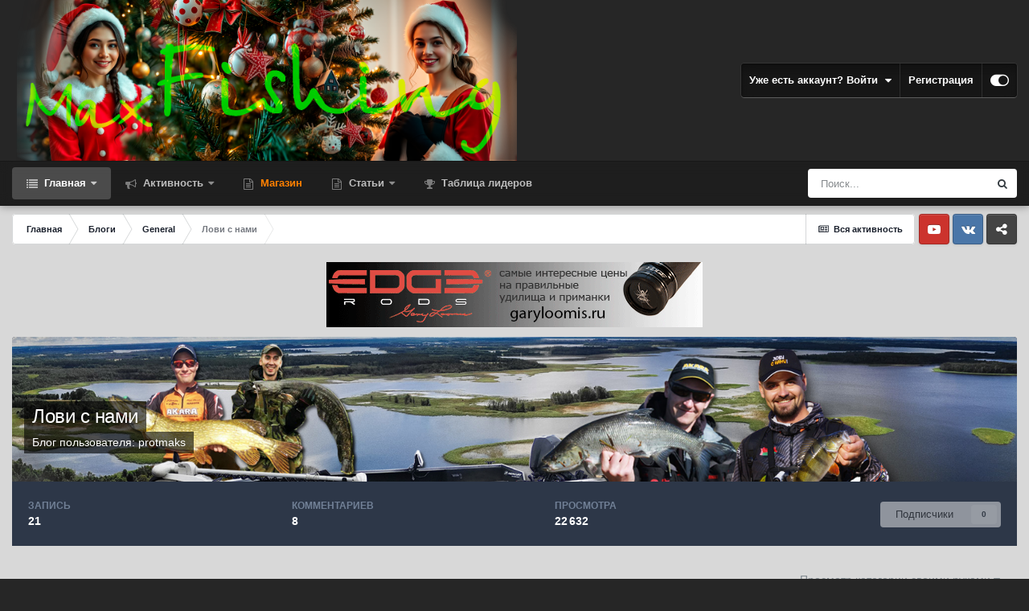

--- FILE ---
content_type: text/html;charset=UTF-8
request_url: https://maxfishing.net/blogs/blog/87-%D0%BB%D0%BE%D0%B2%D0%B8-%D1%81-%D0%BD%D0%B0%D0%BC%D0%B8/2-%D1%81%D0%B2%D0%BE%D0%B8%D0%BC%D0%B8-%D1%80%D1%83%D0%BA%D0%B0%D0%BC%D0%B8/
body_size: 15325
content:
<!DOCTYPE html>
<html id="focus" lang="ru-RU" dir="ltr" 
data-focus-guest
data-focus-group-id='2'
data-focus-theme-id='2'

data-focus-navigation='dropdown'

data-focus-bg='4'




data-focus-scheme='light'

data-focus-cookie='2'

data-focus-userlinks='border'
data-focus-post='margin'
data-focus-post-header='border-v'
data-focus-post-controls='transparent buttons'
data-focus-blocks='pages sectiontitle'
data-focus-ui="new-badge transparent-ficon guest-alert">
	<head>
		<meta charset="utf-8">
		<title>Лови с нами - Форум настоящих рыбаков :: Максим Балачевцев :: максфишинг</title>
		
		
		
		

	<meta name="viewport" content="width=device-width, initial-scale=1">



	<meta name="twitter:card" content="summary_large_image" />



	
		
			
				<meta property="og:image" content="https://maxfishing.net/uploads/monthly_2021_01/VK_main55.jpg.b242de7de0b63287852dc092953d103d.jpg">
			
		
	

	
		
	

	
		
			
				<meta name="description" content="">
			
		
	

	
		
			
				<meta property="og:title" content="Лови с нами">
			
		
	

	
		
			
				<meta property="og:description" content="">
			
		
	

	
		
			
				<meta property="og:site_name" content="Форум настоящих рыбаков :: Максим Балачевцев :: максфишинг">
			
		
	

	
		
			
				<meta property="og:locale" content="ru_RU">
			
		
	


	
		<link rel="canonical" href="https://maxfishing.net/blogs/blog/87-%D0%BB%D0%BE%D0%B2%D0%B8-%D1%81-%D0%BD%D0%B0%D0%BC%D0%B8/?cat=2" />
	

<link rel="alternate" type="application/rss+xml" title="Максфишинг" href="https://maxfishing.net/rss/1-%D0%BC%D0%B0%D0%BA%D1%81%D1%84%D0%B8%D1%88%D0%B8%D0%BD%D0%B3.xml/" />


<link rel="manifest" href="https://maxfishing.net/manifest.webmanifest/">
<meta name="msapplication-config" content="https://maxfishing.net/browserconfig.xml/">
<meta name="msapplication-starturl" content="/">
<meta name="application-name" content="Форум настоящих рыбаков :: Максим Балачевцев :: максфишинг">
<meta name="apple-mobile-web-app-title" content="Форум настоящих рыбаков :: Максим Балачевцев :: максфишинг">

	<meta name="theme-color" content="#1e324a">






	

	
		
			<link rel="icon" sizes="88x31" href="https://maxfishing.net/uploads/monthly_2021_01/android-chrome-36x36.png">
		
	

	
		
			<link rel="icon" sizes="88x31" href="https://maxfishing.net/uploads/monthly_2021_01/android-chrome-48x48.png">
		
	

	
		
			<link rel="icon" sizes="88x31" href="https://maxfishing.net/uploads/monthly_2021_01/android-chrome-72x72.png">
		
	

	
		
			<link rel="icon" sizes="88x31" href="https://maxfishing.net/uploads/monthly_2021_01/android-chrome-96x96.png">
		
	

	
		
			<link rel="icon" sizes="88x31" href="https://maxfishing.net/uploads/monthly_2021_01/android-chrome-144x144.png">
		
	

	
		
			<link rel="icon" sizes="88x31" href="https://maxfishing.net/uploads/monthly_2021_01/android-chrome-192x192.png">
		
	

	
		
			<link rel="icon" sizes="88x31" href="https://maxfishing.net/uploads/monthly_2021_01/android-chrome-256x256.png">
		
	

	
		
			<link rel="icon" sizes="88x31" href="https://maxfishing.net/uploads/monthly_2021_01/android-chrome-384x384.png">
		
	

	
		
			<link rel="icon" sizes="88x31" href="https://maxfishing.net/uploads/monthly_2021_01/android-chrome-512x512.png">
		
	

	
		
			<meta name="msapplication-square70x70logo" content="https://maxfishing.net/uploads/monthly_2021_01/msapplication-square70x70logo.png"/>
		
	

	
		
			<meta name="msapplication-TileImage" content="https://maxfishing.net/uploads/monthly_2021_01/msapplication-TileImage.png"/>
		
	

	
		
			<meta name="msapplication-square150x150logo" content="https://maxfishing.net/uploads/monthly_2021_01/msapplication-square150x150logo.png"/>
		
	

	
		
			<meta name="msapplication-wide310x150logo" content="https://maxfishing.net/uploads/monthly_2021_01/msapplication-wide310x150logo.png"/>
		
	

	
		
			<meta name="msapplication-square310x310logo" content="https://maxfishing.net/uploads/monthly_2021_01/msapplication-square310x310logo.png"/>
		
	

	
		
			
				<link rel="apple-touch-icon" href="https://maxfishing.net/uploads/monthly_2021_01/apple-touch-icon-57x57.png">
			
		
	

	
		
			
				<link rel="apple-touch-icon" sizes="88x31" href="https://maxfishing.net/uploads/monthly_2021_01/apple-touch-icon-60x60.png">
			
		
	

	
		
			
				<link rel="apple-touch-icon" sizes="88x31" href="https://maxfishing.net/uploads/monthly_2021_01/apple-touch-icon-72x72.png">
			
		
	

	
		
			
				<link rel="apple-touch-icon" sizes="88x31" href="https://maxfishing.net/uploads/monthly_2021_01/apple-touch-icon-76x76.png">
			
		
	

	
		
			
				<link rel="apple-touch-icon" sizes="88x31" href="https://maxfishing.net/uploads/monthly_2021_01/apple-touch-icon-114x114.png">
			
		
	

	
		
			
				<link rel="apple-touch-icon" sizes="88x31" href="https://maxfishing.net/uploads/monthly_2021_01/apple-touch-icon-120x120.png">
			
		
	

	
		
			
				<link rel="apple-touch-icon" sizes="88x31" href="https://maxfishing.net/uploads/monthly_2021_01/apple-touch-icon-144x144.png">
			
		
	

	
		
			
				<link rel="apple-touch-icon" sizes="88x31" href="https://maxfishing.net/uploads/monthly_2021_01/apple-touch-icon-152x152.png">
			
		
	

	
		
			
				<link rel="apple-touch-icon" sizes="88x31" href="https://maxfishing.net/uploads/monthly_2021_01/apple-touch-icon-180x180.png">
			
		
	





<link rel="preload" href="//maxfishing.net/applications/core/interface/font/fontawesome-webfont.woff2?v=4.7.0" as="font" crossorigin="anonymous">
		




	<link rel='stylesheet' href='https://maxfishing.net/uploads/css_built_2/341e4a57816af3ba440d891ca87450ff_framework.css?v=0c4d26f6231765095332' media='all'>

	<link rel='stylesheet' href='https://maxfishing.net/uploads/css_built_2/05e81b71abe4f22d6eb8d1a929494829_responsive.css?v=0c4d26f6231765095332' media='all'>

	<link rel='stylesheet' href='https://maxfishing.net/uploads/css_built_2/20446cf2d164adcc029377cb04d43d17_flags.css?v=0c4d26f6231765095332' media='all'>

	<link rel='stylesheet' href='https://maxfishing.net/uploads/css_built_2/90eb5adf50a8c640f633d47fd7eb1778_core.css?v=0c4d26f6231765095332' media='all'>

	<link rel='stylesheet' href='https://maxfishing.net/uploads/css_built_2/5a0da001ccc2200dc5625c3f3934497d_core_responsive.css?v=0c4d26f6231765095332' media='all'>

	<link rel='stylesheet' href='https://maxfishing.net/uploads/css_built_2/1c5774fd2115e828e55b29f2e9ffe285_blog.css?v=0c4d26f6231765095332' media='all'>

	<link rel='stylesheet' href='https://maxfishing.net/uploads/css_built_2/049e74c424cc70fe24e4e2b2f1d6c212_grid.css?v=0c4d26f6231765095332' media='all'>





<link rel='stylesheet' href='https://maxfishing.net/uploads/css_built_2/258adbb6e4f3e83cd3b355f84e3fa002_custom.css?v=0c4d26f6231765095332' media='all'>




		
<script type='text/javascript'>
var focusHtml = document.getElementById('focus');
var cookieId = focusHtml.getAttribute('data-focus-cookie');

//	['setting-name', enabled-by-default, has-toggle]
var focusSettings = [
	
 ['sticky-header', 1, 1],
	['mobile-footer', 1, 1],
	['fluid', 0, 1],
	['larger-font-size', 0, 1],
	['sticky-author-panel', 0, 1],
	['sticky-sidebar', 0, 1],
	['flip-sidebar', 0, 1],
	
	
]; 
for(var i = 0; i < focusSettings.length; i++) {
	var settingName = focusSettings[i][0];
	var isDefault = focusSettings[i][1];
	var allowToggle = focusSettings[i][2];
	if(allowToggle){
		var choice = localStorage.getItem(settingName);
		if( (choice === '1') || (!choice && (isDefault)) ){
			focusHtml.classList.add('enable--' + settingName + '');
		}
	} else if(isDefault){
		focusHtml.classList.add('enable--' + settingName + '');
	}
}


</script>

 
		
		
		

	
	<link rel='shortcut icon' href='https://maxfishing.net/uploads/monthly_2021_01/favicon.ico' type="image/x-icon">

		
 
	
        <link href="/var/www/html/maxfishing.net/applications/tapatalk/interface/manifest.json" rel="manifest">
        
        <meta name="apple-itunes-app" content="app-id=307880732, affiliate-data=at=10lR7C, app-argument=tapatalk://maxfishing.net/?location=index" />
        </head>
	<body class="ipsApp ipsApp_front ipsJS_none ipsClearfix" data-controller="core.front.core.app"  data-message=""  data-pageapp="blog" data-pagelocation="front" data-pagemodule="blogs" data-pagecontroller="view" data-pageid="87"  >
		
		<a href="#ipsLayout_mainArea" class="ipsHide" title="Перейти к основному контенту на странице" accesskey="m">Перейти к контенту</a>
		
			
<div class='focus-mobile-search'>
	<div class='focus-mobile-search__close' data-class='display--focus-mobile-search'><i class="fa fa-times" aria-hidden="true"></i></div>
</div>
			<div class="background-overlay">
      			<div class="header-wrap focus-sticky-header">
                  	
<ul id='elMobileNav' class='ipsResponsive_hideDesktop' data-controller='core.front.core.mobileNav'>
	
		
			
			
				
				
			
				
					<li id='elMobileBreadcrumb'>
						<a href='https://maxfishing.net/blogs/category/1-general/'>
							<span>General</span>
						</a>
					</li>
				
				
			
				
				
			
		
	
  
	<li class='elMobileNav__home'>
		<a href='https://maxfishing.net/'><i class="fa fa-home" aria-hidden="true"></i></a>
	</li>
	
	
	<li >
		<a data-action="defaultStream" href='https://maxfishing.net/discover/'><i class="fa fa-newspaper-o" aria-hidden="true"></i></a>
	</li>

	

	
		<li class='ipsJS_show'>
			<a href='https://maxfishing.net/search/' data-class='display--focus-mobile-search'><i class='fa fa-search'></i></a>
		</li>
	

	
<li data-focus-editor>
	<a href='#'>
		<i class='fa fa-toggle-on'></i>
	</a>
</li>
<li data-focus-toggle-theme>
	<a href='#'>
		<i class='fa'></i>
	</a>
</li>
  	
	<li data-ipsDrawer data-ipsDrawer-drawerElem='#elMobileDrawer'>
		<a href='#'>
			
			
				
			
			
			
			<i class='fa fa-navicon'></i>
		</a>
	</li>
</ul>
					<div id="ipsLayout_header">
						<header class="focus-header">
							<div class="ipsLayout_container">
								<div class="focus-header-align">
									
<a class='focus-logo' href='https://maxfishing.net/' accesskey='1'>
	
		
		<span class='focus-logo__image'>
			<img src="https://maxfishing.net/uploads/monthly_2025_12/logo-new2026.png.f870c8a61212c10f19afd820d67b629d.png" alt='Форум настоящих рыбаков :: Максим Балачевцев :: максфишинг'>
		</span>
		
			<!-- <span class='focus-logo__text'>
				<span class='focus-logo__name'>MaxFishing</span>
				<span class='focus-logo__slogan'>Форум настоящих рыбаков</span>
			</span> -->
		
	
</a>
									
										<div class="focus-user">

	<ul id='elUserNav' class='ipsList_inline cSignedOut ipsResponsive_showDesktop'>
		<li id='elSignInLink'>
			<a href='https://maxfishing.net/login/' data-ipsMenu-closeOnClick="false" data-ipsMenu id='elUserSignIn'>
				Уже есть аккаунт? Войти &nbsp;<i class='fa fa-caret-down'></i>
			</a>
			
<div id='elUserSignIn_menu' class='ipsMenu ipsMenu_auto ipsHide'>
	<form accept-charset='utf-8' method='post' action='https://maxfishing.net/login/'>
		<input type="hidden" name="csrfKey" value="f07ecd74b6fdd8e1744675fed9a51f0d">
		<input type="hidden" name="ref" value="[base64]">
		<div data-role="loginForm">
			
			
			
				
<div class="ipsPad ipsForm ipsForm_vertical">
	<h4 class="ipsType_sectionHead">Войти</h4>
	<br><br>
	<ul class='ipsList_reset'>
		<li class="ipsFieldRow ipsFieldRow_noLabel ipsFieldRow_fullWidth">
			
			
				<input type="text" placeholder="Имя пользователя или адрес email" name="auth" autocomplete="email">
			
		</li>
		<li class="ipsFieldRow ipsFieldRow_noLabel ipsFieldRow_fullWidth">
			<input type="password" placeholder="Пароль" name="password" autocomplete="current-password">
		</li>
		<li class="ipsFieldRow ipsFieldRow_checkbox ipsClearfix">
			<span class="ipsCustomInput">
				<input type="checkbox" name="remember_me" id="remember_me_checkbox" value="1" checked aria-checked="true">
				<span></span>
			</span>
			<div class="ipsFieldRow_content">
				<label class="ipsFieldRow_label" for="remember_me_checkbox">Запомнить меня</label>
				<span class="ipsFieldRow_desc">Не рекомендовано на общедоступных компьютерах</span>
			</div>
		</li>
		<li class="ipsFieldRow ipsFieldRow_fullWidth">
			<button type="submit" name="_processLogin" value="usernamepassword" class="ipsButton ipsButton_primary ipsButton_small" id="elSignIn_submit">Войти</button>
			
				<p class="ipsType_right ipsType_small">
					
						<a href='https://maxfishing.net/lostpassword/' data-ipsDialog data-ipsDialog-title='Забыли пароль?'>
					
					Забыли пароль?</a>
				</p>
			
		</li>
	</ul>
</div>
			
		</div>
	</form>
</div>
		</li>
		
			<li>
				
					<a href='https://maxfishing.net/register/'  id='elRegisterButton'>Регистрация</a>
				
			</li>
		
		
<li class='elUserNav_sep'></li>
<li class='cUserNav_icon ipsJS_show' data-focus-editor>
	<a href='#' data-ipsTooltip>
		<i class='fa fa-toggle-on'></i>
	</a>
</li>
<li class='cUserNav_icon ipsJS_show' data-focus-toggle-theme>
	<a href='#' data-ipsTooltip>
		<i class='fa'></i>
	</a>
</li>

 
	</ul>
</div>
									
								</div>
							</div>
						</header>
						<div class="focus-nav-bar">
							<div class="nav-bar-blur">
								<div class="nav-bar-image"></div>
							</div>
							<div class="secondary-header-align ipsLayout_container ipsFlex ipsFlex-jc:between ipsFlex-ai:center">
								<div class="focus-nav">

	<nav  class=' ipsResponsive_showDesktop'>
		<div class='ipsNavBar_primary ipsNavBar_primary--loading ipsLayout_container '>
			<ul data-role="primaryNavBar" class='ipsClearfix'>
				


	
		
		
			
		
		<li class='ipsNavBar_active' data-active id='elNavSecondary_1' data-role="navBarItem" data-navApp="core" data-navExt="CustomItem">
			
			
				<a href="https://maxfishing.net"  data-navItem-id="1" data-navDefault>
					Главная<span class='ipsNavBar_active__identifier'></span>
				</a>
			
			
				<ul class='ipsNavBar_secondary ' data-role='secondaryNavBar'>
					


	
	

	
		
		
		<li  id='elNavSecondary_10' data-role="navBarItem" data-navApp="forums" data-navExt="Forums">
			
			
				<a href="https://maxfishing.net"  data-navItem-id="10" >
					Форумы<span class='ipsNavBar_active__identifier'></span>
				</a>
			
			
		</li>
	
	

	
		
		
			
		
		<li class='ipsNavBar_active' data-active id='elNavSecondary_11' data-role="navBarItem" data-navApp="blog" data-navExt="Blogs">
			
			
				<a href="https://maxfishing.net/blogs/"  data-navItem-id="11" data-navDefault>
					Блоги<span class='ipsNavBar_active__identifier'></span>
				</a>
			
			
		</li>
	
	

	
		
		
		<li  id='elNavSecondary_12' data-role="navBarItem" data-navApp="gallery" data-navExt="Gallery">
			
			
				<a href="https://maxfishing.net/gallery/"  data-navItem-id="12" >
					Галерея<span class='ipsNavBar_active__identifier'></span>
				</a>
			
			
		</li>
	
	

	
		
		
		<li  id='elNavSecondary_13' data-role="navBarItem" data-navApp="calendar" data-navExt="Calendar">
			
			
				<a href="https://maxfishing.net/calendar/"  data-navItem-id="13" >
					Календарь<span class='ipsNavBar_active__identifier'></span>
				</a>
			
			
		</li>
	
	

	
	

	
		
		
		<li  id='elNavSecondary_4' data-role="navBarItem" data-navApp="core" data-navExt="AllActivity">
			
			
				<a href="https://maxfishing.net/discover/"  data-navItem-id="4" >
					Вся активность<span class='ipsNavBar_active__identifier'></span>
				</a>
			
			
		</li>
	
	

	
		
		
		<li  id='elNavSecondary_16' data-role="navBarItem" data-navApp="core" data-navExt="StaffDirectory">
			
			
				<a href="https://maxfishing.net/staff/"  data-navItem-id="16" >
					Администрация<span class='ipsNavBar_active__identifier'></span>
				</a>
			
			
		</li>
	
	

	
		
		
		<li  id='elNavSecondary_17' data-role="navBarItem" data-navApp="core" data-navExt="OnlineUsers">
			
			
				<a href="https://maxfishing.net/online/"  data-navItem-id="17" >
					Пользователи онлайн<span class='ipsNavBar_active__identifier'></span>
				</a>
			
			
		</li>
	
	

	
		
		
		<li  id='elNavSecondary_18' data-role="navBarItem" data-navApp="core" data-navExt="Leaderboard">
			
			
				<a href="https://maxfishing.net/leaderboard/"  data-navItem-id="18" >
					Таблица лидеров<span class='ipsNavBar_active__identifier'></span>
				</a>
			
			
		</li>
	
	

					<li class='ipsHide' id='elNavigationMore_1' data-role='navMore'>
						<a href='#' data-ipsMenu data-ipsMenu-appendTo='#elNavigationMore_1' id='elNavigationMore_1_dropdown'>Больше <i class='fa fa-caret-down'></i></a>
						<ul class='ipsHide ipsMenu ipsMenu_auto' id='elNavigationMore_1_dropdown_menu' data-role='moreDropdown'></ul>
					</li>
				</ul>
			
		</li>
	
	

	
		
		
		<li  id='elNavSecondary_2' data-role="navBarItem" data-navApp="core" data-navExt="CustomItem">
			
			
				<a href="https://maxfishing.net/discover/"  data-navItem-id="2" >
					Активность<span class='ipsNavBar_active__identifier'></span>
				</a>
			
			
				<ul class='ipsNavBar_secondary ipsHide' data-role='secondaryNavBar'>
					


	
	

	
	

	
	

	
		
		
		<li  id='elNavSecondary_8' data-role="navBarItem" data-navApp="core" data-navExt="Search">
			
			
				<a href="https://maxfishing.net/search/"  data-navItem-id="8" >
					Поиск<span class='ipsNavBar_active__identifier'></span>
				</a>
			
			
		</li>
	
	

	
	

					<li class='ipsHide' id='elNavigationMore_2' data-role='navMore'>
						<a href='#' data-ipsMenu data-ipsMenu-appendTo='#elNavigationMore_2' id='elNavigationMore_2_dropdown'>Больше <i class='fa fa-caret-down'></i></a>
						<ul class='ipsHide ipsMenu ipsMenu_auto' id='elNavigationMore_2_dropdown_menu' data-role='moreDropdown'></ul>
					</li>
				</ul>
			
		</li>
	
	

	
		
		
		<li  id='elNavSecondary_22' data-role="navBarItem" data-navApp="core" data-navExt="CustomItem">
			
			
				<a href="https://mftrade.net/" target='_blank' rel="noopener" data-navItem-id="22" >
					<font color='FF8000'>Магазин</font><span class='ipsNavBar_active__identifier'></span>
				</a>
			
			
		</li>
	
	

	
		
		
		<li  id='elNavSecondary_19' data-role="navBarItem" data-navApp="core" data-navExt="CustomItem">
			
			
				<a href="https://maxfishing.net/index.php?app=cms&amp;module=pages&amp;controller=page"  data-navItem-id="19" >
					Статьи<span class='ipsNavBar_active__identifier'></span>
				</a>
			
			
				<ul class='ipsNavBar_secondary ipsHide' data-role='secondaryNavBar'>
					


	
		
		
		<li  id='elNavSecondary_23' data-role="navBarItem" data-navApp="cms" data-navExt="Pages">
			
			
				<a href="https://maxfishing.net/_/"  data-navItem-id="23" >
					Статьи<span class='ipsNavBar_active__identifier'></span>
				</a>
			
			
		</li>
	
	

					<li class='ipsHide' id='elNavigationMore_19' data-role='navMore'>
						<a href='#' data-ipsMenu data-ipsMenu-appendTo='#elNavigationMore_19' id='elNavigationMore_19_dropdown'>Больше <i class='fa fa-caret-down'></i></a>
						<ul class='ipsHide ipsMenu ipsMenu_auto' id='elNavigationMore_19_dropdown_menu' data-role='moreDropdown'></ul>
					</li>
				</ul>
			
		</li>
	
	

	
		
		
		<li  id='elNavSecondary_21' data-role="navBarItem" data-navApp="core" data-navExt="Leaderboard">
			
			
				<a href="https://maxfishing.net/leaderboard/"  data-navItem-id="21" >
					Таблица лидеров<span class='ipsNavBar_active__identifier'></span>
				</a>
			
			
		</li>
	
	

				
				<li class="focus-nav__more focus-nav__more--hidden">
					<a href="#"> Больше <span class='ipsNavBar_active__identifier'></span></a>
					<ul class='ipsNavBar_secondary'></ul>
				</li>
				
			</ul>
			

	<div id="elSearchWrapper">
		<div id='elSearch' class='' data-controller='core.front.core.quickSearch'>
			<form accept-charset='utf-8' action='//maxfishing.net/search/?do=quicksearch' method='post'>
				<input type='search' id='elSearchField' placeholder='Поиск...' name='q' autocomplete='off' aria-label='Поиск'>
				<button class='cSearchSubmit' type="submit" aria-label='Поиск'><i class="fa fa-search"></i></button>
				<div id="elSearchExpanded">
					<div class="ipsMenu_title">
						Поиск в
					</div>
					<ul class="ipsSideMenu_list ipsSideMenu_withRadios ipsSideMenu_small" data-ipsSideMenu data-ipsSideMenu-type="radio" data-ipsSideMenu-responsive="false" data-role="searchContexts">
						<li>
							<span class='ipsSideMenu_item ipsSideMenu_itemActive' data-ipsMenuValue='all'>
								<input type="radio" name="type" value="all" checked id="elQuickSearchRadio_type_all">
								<label for='elQuickSearchRadio_type_all' id='elQuickSearchRadio_type_all_label'>Везде</label>
							</span>
						</li>
						
						
							<li>
								<span class='ipsSideMenu_item' data-ipsMenuValue='blog_entry'>
									<input type="radio" name="type" value="blog_entry" id="elQuickSearchRadio_type_blog_entry">
									<label for='elQuickSearchRadio_type_blog_entry' id='elQuickSearchRadio_type_blog_entry_label'>Записи блога</label>
								</span>
							</li>
						
						
							
								<li>
									<span class='ipsSideMenu_item' data-ipsMenuValue='contextual_{&quot;type&quot;:&quot;blog_entry&quot;,&quot;nodes&quot;:87}'>
										<input type="radio" name="type" value='contextual_{&quot;type&quot;:&quot;blog_entry&quot;,&quot;nodes&quot;:87}' id='elQuickSearchRadio_type_contextual_6e0ee7c608742231c9dacb414a0031e0'>
										<label for='elQuickSearchRadio_type_contextual_6e0ee7c608742231c9dacb414a0031e0' id='elQuickSearchRadio_type_contextual_6e0ee7c608742231c9dacb414a0031e0_label'>В блоге</label>
									</span>
								</li>
							
						
						<li data-role="showMoreSearchContexts">
							<span class='ipsSideMenu_item' data-action="showMoreSearchContexts" data-exclude="blog_entry">
								Дополнительные опции...
							</span>
						</li>
					</ul>
					<div class="ipsMenu_title">
						Искать результаты, которые...
					</div>
					<ul class='ipsSideMenu_list ipsSideMenu_withRadios ipsSideMenu_small ipsType_normal' role="radiogroup" data-ipsSideMenu data-ipsSideMenu-type="radio" data-ipsSideMenu-responsive="false" data-filterType='andOr'>
						
							<li>
								<span class='ipsSideMenu_item ipsSideMenu_itemActive' data-ipsMenuValue='or'>
									<input type="radio" name="search_and_or" value="or" checked id="elRadio_andOr_or">
									<label for='elRadio_andOr_or' id='elField_andOr_label_or'>Содержат <em>любое</em> слово из запроса</label>
								</span>
							</li>
						
							<li>
								<span class='ipsSideMenu_item ' data-ipsMenuValue='and'>
									<input type="radio" name="search_and_or" value="and"  id="elRadio_andOr_and">
									<label for='elRadio_andOr_and' id='elField_andOr_label_and'>Содержат <em>все</em> слова из запроса</label>
								</span>
							</li>
						
					</ul>
					<div class="ipsMenu_title">
						Искать результаты в...
					</div>
					<ul class='ipsSideMenu_list ipsSideMenu_withRadios ipsSideMenu_small ipsType_normal' role="radiogroup" data-ipsSideMenu data-ipsSideMenu-type="radio" data-ipsSideMenu-responsive="false" data-filterType='searchIn'>
						<li>
							<span class='ipsSideMenu_item ipsSideMenu_itemActive' data-ipsMenuValue='all'>
								<input type="radio" name="search_in" value="all" checked id="elRadio_searchIn_and">
								<label for='elRadio_searchIn_and' id='elField_searchIn_label_all'>В заголовках и содержимом</label>
							</span>
						</li>
						<li>
							<span class='ipsSideMenu_item' data-ipsMenuValue='titles'>
								<input type="radio" name="search_in" value="titles" id="elRadio_searchIn_titles">
								<label for='elRadio_searchIn_titles' id='elField_searchIn_label_titles'>Только в заголовках</label>
							</span>
						</li>
					</ul>
				</div>
			</form>
		</div>
	</div>

		</div>
	</nav>
</div>
								
									<div class="focus-search"></div>
								
							</div>
						</div>
					</div>
				</div>
		
		<main id="ipsLayout_body" class="ipsLayout_container">
			<div class="focus-content">
				<div class="focus-content-padding">
					<div id="ipsLayout_contentArea">
						<div class="focus-precontent">
							<div class="focus-breadcrumb">
								
<nav class='ipsBreadcrumb ipsBreadcrumb_top ipsFaded_withHover'>
	

	<ul class='ipsList_inline ipsPos_right'>
		
		<li >
			<a data-action="defaultStream" class='ipsType_light '  href='https://maxfishing.net/discover/'><i class="fa fa-newspaper-o" aria-hidden="true"></i> <span>Вся активность</span></a>
		</li>
		
	</ul>

	<ul data-role="breadcrumbList">
		<li>
			<a title="Главная" href='https://maxfishing.net/'>
				<span>Главная <i class='fa fa-angle-right'></i></span>
			</a>
		</li>
		
		
			<li>
				
					<a href='https://maxfishing.net/blogs/'>
						<span>Блоги <i class='fa fa-angle-right' aria-hidden="true"></i></span>
					</a>
				
			</li>
		
			<li>
				
					<a href='https://maxfishing.net/blogs/category/1-general/'>
						<span>General <i class='fa fa-angle-right' aria-hidden="true"></i></span>
					</a>
				
			</li>
		
			<li>
				
					<a href='https://maxfishing.net/blogs/blog/87-%D0%BB%D0%BE%D0%B2%D0%B8-%D1%81-%D0%BD%D0%B0%D0%BC%D0%B8/'>
						<span>Лови с нами </span>
					</a>
				
			</li>
		
	</ul>
</nav>
								

<ul class='focus-social focus-social--iconOnly'>
	<li><a href='https://www.youtube.com/user/Maxfishingnet' target="_blank" rel="noopener"><span>Youtube</span></a></li>
<li><a href='https://vk.com/id153408033' target="_blank" rel="noopener"><span>Vkontakte</span></a></li>
<li><a href='https://zen.yandex.ru/media/maxfishing/' target="_blank" rel="noopener"><span>Yandex</span></a></li>
</ul>

							</div>
						</div>
						






						<div id="ipsLayout_contentWrapper">
							
							<div id="ipsLayout_mainArea">
								

<div class='ips0c4d26f623 ipsSpacer_both ipsSpacer_half'>
	<ul class='ipsList_inline ipsType_center ipsList_reset ipsList_noSpacing'>
		
		<li class='ips0c4d26f623_large ipsResponsive_showDesktop ipsResponsive_inlineBlock ipsAreaBackground_light'>
			
				<a href='https://maxfishing.net/index.php?app=core&amp;module=system&amp;controller=redirect&amp;do=advertisement&amp;ad=1&amp;key=955a06c018dd3431607f9f9780d16e928bc63496e5b3c50a5045531d5db45e21' target='_blank' rel='nofollow noopener'>
			
				<img src='https://maxfishing.net/uploads/monthly_2021_01/garyloomis_baner_3.gif.6298996df804d6f2df461c8a199d911f.gif' alt="garyloomis.ru" class='ipsImage ipsContained'>
			
				</a>
			
		</li>
		
		<li class='ips0c4d26f623_medium ipsResponsive_showTablet ipsResponsive_inlineBlock ipsAreaBackground_light'>
			
				<a href='https://maxfishing.net/index.php?app=core&amp;module=system&amp;controller=redirect&amp;do=advertisement&amp;ad=1&amp;key=955a06c018dd3431607f9f9780d16e928bc63496e5b3c50a5045531d5db45e21' target='_blank' rel='nofollow noopener'>
			
				<img src='https://maxfishing.net/uploads/monthly_2021_01/garyloomis_baner_3.gif.6298996df804d6f2df461c8a199d911f.gif' alt="garyloomis.ru" class='ipsImage ipsContained'>
			
				</a>
			
		</li>

		<li class='ips0c4d26f623_small ipsResponsive_showPhone ipsResponsive_inlineBlock ipsAreaBackground_light'>
			
				<a href='https://maxfishing.net/index.php?app=core&amp;module=system&amp;controller=redirect&amp;do=advertisement&amp;ad=1&amp;key=955a06c018dd3431607f9f9780d16e928bc63496e5b3c50a5045531d5db45e21' target='_blank' rel='nofollow noopener'>
			
				<img src='https://maxfishing.net/uploads/monthly_2021_01/garyloomis_baner_3.gif.6298996df804d6f2df461c8a199d911f.gif' alt="garyloomis.ru" class='ipsImage ipsContained'>
			
				</a>
			
		</li>
		
	</ul>
	
</div>

								
								
								
								

	




								






<div id='elBlogHeader'>
	
<div class='ipsPageHead_special ipsCoverPhoto' data-controller='core.global.core.coverPhoto' data-url="https://maxfishing.net/blogs/blog/87-%D0%BB%D0%BE%D0%B2%D0%B8-%D1%81-%D0%BD%D0%B0%D0%BC%D0%B8/?csrfKey=f07ecd74b6fdd8e1744675fed9a51f0d" data-coverOffset='0'>
	
	
		<div class='ipsCoverPhoto_container'>
			
				<img src='//maxfishing.net/applications/core/interface/js/spacer.png' data-src='https://maxfishing.net/uploads/monthly_2021_01/VK_main55.jpg.b242de7de0b63287852dc092953d103d.jpg' class='ipsCoverPhoto_photo' data-action="toggleCoverPhoto" alt=''>
			
		</div>
	
	
	
	<div class='ipsColumns ipsColumns_collapsePhone' data-hideOnCoverEdit>
		<div class='ipsColumn ipsColumn_fluid'>
			
			


	<h1 class='ipsType_pageTitle ipsType_break ipsContained_container'>
		
		<span class='ipsPageHead_barText ipsType_break ipsContained'>
			<a href='https://maxfishing.net/blogs/blog/87-%D0%BB%D0%BE%D0%B2%D0%B8-%D1%81-%D0%BD%D0%B0%D0%BC%D0%B8/' title='Перейти к блогу Лови с нами' class='ipsType_blendLinks'>Лови с нами</a>
		</span>
	</h1>

	<p class='ipsType_normal ipsType_reset ipsType_blendLinks ipsPageHead_barText_small'>
		
			Блог пользователя: 


<a href='https://maxfishing.net/profile/50783-protmaks/' rel="nofollow" data-ipsHover data-ipsHover-width='370' data-ipsHover-target='https://maxfishing.net/profile/50783-protmaks/?do=hovercard&amp;referrer=https%253A%252F%252Fmaxfishing.net%252Fblogs%252Fblog%252F87-%2525D0%2525BB%2525D0%2525BE%2525D0%2525B2%2525D0%2525B8-%2525D1%252581-%2525D0%2525BD%2525D0%2525B0%2525D0%2525BC%2525D0%2525B8%252F2-%2525D1%252581%2525D0%2525B2%2525D0%2525BE%2525D0%2525B8%2525D0%2525BC%2525D0%2525B8-%2525D1%252580%2525D1%252583%2525D0%2525BA%2525D0%2525B0%2525D0%2525BC%2525D0%2525B8%252F' title="Перейти в профиль пользователя protmaks" class="ipsType_break">protmaks</a>
		
	</p>


		</div>
	</div>
</div>
</div>

<div id='elBlogHeaderStats' class='ipsPad'>
	<div>
		<div class='ipsPos_right ipsResponsive_noFloat ipsResponsive_hidePhone'>
		

<div data-followApp='blog' data-followArea='blog' data-followID='87' data-controller='core.front.core.followButton'>
	

	<a href='https://maxfishing.net/login/' rel="nofollow" class="ipsFollow ipsPos_middle ipsButton ipsButton_light ipsButton_verySmall ipsButton_disabled" data-role="followButton" data-ipsTooltip title='Чтобы подписаться, требуется авторизация'>
		<span>Подписчики</span>
		<span class='ipsCommentCount'>0</span>
	</a>

</div>
		</div>
		<ul class='ipsGrid cBlockView_stats'>
			
				<li class='ipsGrid_span4'>
					<strong class='ipsType_minorHeading'> запись</strong><br>
					<strong class='ipsType_normal'>21</strong>
				</li>
				<li class='ipsGrid_span4'>
					<strong class='ipsType_minorHeading'> комментариев</strong><br>
					<strong class='ipsType_normal'>8</strong>
				</li>
				<li class='ipsGrid_span4'>
					<strong class='ipsType_minorHeading'> просмотра</strong><br>
					<strong class='ipsType_normal'>22 632</strong>
				</li>
			
		</ul>
	</div>
	
</div>




	<ul class="ipsToolList ipsToolList_horizontal ipsClearfix ipsSpacer_both">
        		
		
			<li>
				<a href='#elBlogCategory_menu' id='elBlogCategory' data-ipsMenu class='ipsButton ipsButton_link ipsButton_medium ipsButton_fullWidth'>
					Просмотр категории своими руками <i class='fa fa-caret-down'></i>
				</a>
				<ul id='elBlogCategory_menu' class='ipsMenu ipsMenu_normal ipsMenu_selectable ipsHide'>
					<li class="ipsMenu_title">
						Категории (<a href="https://maxfishing.net/blogs/blog/87-%D0%BB%D0%BE%D0%B2%D0%B8-%D1%81-%D0%BD%D0%B0%D0%BC%D0%B8/">Показать все</a>)
						
							<li class='ipsMenu_item '>
<a href="https://maxfishing.net/blogs/blog/87-%D0%BB%D0%BE%D0%B2%D0%B8-%D1%81-%D0%BD%D0%B0%D0%BC%D0%B8/1-%D0%B7%D0%B8%D0%BC%D0%BD%D1%8F%D1%8F-%D1%80%D1%8B%D0%B1%D0%B0%D0%BB%D0%BA%D0%B0/">зимняя рыбалка</a></li>
						
							<li class='ipsMenu_item ipsMenu_itemChecked'>
<a href="https://maxfishing.net/blogs/blog/87-%D0%BB%D0%BE%D0%B2%D0%B8-%D1%81-%D0%BD%D0%B0%D0%BC%D0%B8/2-%D1%81%D0%B2%D0%BE%D0%B8%D0%BC%D0%B8-%D1%80%D1%83%D0%BA%D0%B0%D0%BC%D0%B8/">своими руками</a></li>
						
							<li class='ipsMenu_item '>
<a href="https://maxfishing.net/blogs/blog/87-%D0%BB%D0%BE%D0%B2%D0%B8-%D1%81-%D0%BD%D0%B0%D0%BC%D0%B8/4-%D0%B7%D0%B8%D0%BC%D0%BD%D1%8F%D1%8F-%D1%80%D1%8B%D0%B1%D0%B0%D0%BB%D0%BA%D0%B0/">зимняя рыбалка</a></li>
						
							<li class='ipsMenu_item '>
<a href="https://maxfishing.net/blogs/blog/87-%D0%BB%D0%BE%D0%B2%D0%B8-%D1%81-%D0%BD%D0%B0%D0%BC%D0%B8/10-%D0%BB%D0%BE%D0%B2%D0%BB%D1%8F-%D0%B6%D0%B5%D1%80%D0%B5%D1%85%D0%B0/">Ловля жереха</a></li>
						
							<li class='ipsMenu_item '>
<a href="https://maxfishing.net/blogs/blog/87-%D0%BB%D0%BE%D0%B2%D0%B8-%D1%81-%D0%BD%D0%B0%D0%BC%D0%B8/13-%D1%81%D0%BF%D0%B8%D0%BD%D0%BD%D0%B8%D0%BD%D0%B3-%D0%BD%D0%B0-%D1%80%D0%B5%D0%BA%D0%B5/">спиннинг на реке</a></li>
						
							<li class='ipsMenu_item '>
<a href="https://maxfishing.net/blogs/blog/87-%D0%BB%D0%BE%D0%B2%D0%B8-%D1%81-%D0%BD%D0%B0%D0%BC%D0%B8/18-%D0%BF%D1%80%D0%B8%D0%BC%D0%B0%D0%BD%D0%BA%D0%B8-%D0%B8-%D0%BF%D1%80%D0%BE%D0%B2%D0%BE%D0%B4%D0%BA%D0%B8/">приманки и проводки</a></li>
						
					</li>
				</ul>
			</li>
		
        
		
	</ul>



<div class='ipsBox' data-baseurl='https://maxfishing.net/blogs/blog/87-%D0%BB%D0%BE%D0%B2%D0%B8-%D1%81-%D0%BD%D0%B0%D0%BC%D0%B8/?cat=2' data-resort='listResort' data-controller='core.global.core.table' id='elTable_0be4a54bca07e5f7827df65a583ab75b'>
	
		<h2 class='ipsType_sectionTitle ipsType_reset ipsClear ipsHide'>Записи этого блога</h2>
	

	
	<div class="ipsButtonBar ipsPad_half ipsClearfix ipsClear">
		
		
		<ul class="ipsButtonRow ipsPos_right ipsClearfix">
			
				<li>
					
					<a href="#elSortByMenu_menu" id="elSortByMenu_0be4a54bca07e5f7827df65a583ab75b" rel="nofollow" data-role="sortButton" data-ipsMenu data-ipsMenu-activeClass="ipsButtonRow_active" data-ipsMenu-selectable="radio">Сортировка <i class="fa fa-caret-down"></i></a>
					<ul class="ipsMenu ipsMenu_auto ipsMenu_withStem ipsMenu_selectable ipsHide" id="elSortByMenu_0be4a54bca07e5f7827df65a583ab75b_menu">
						
						
							<li class="ipsMenu_item " data-ipsMenuValue="entry_last_update" data-sortDirection='desc'><a href="https://maxfishing.net/blogs/blog/87-%D0%BB%D0%BE%D0%B2%D0%B8-%D1%81-%D0%BD%D0%B0%D0%BC%D0%B8/?cat=2&amp;sortby=entry_last_update&amp;sortdirection=desc" rel="nofollow">Недавнее обновление</a></li>
						
							<li class="ipsMenu_item " data-ipsMenuValue="entry_name" data-sortDirection='desc'><a href="https://maxfishing.net/blogs/blog/87-%D0%BB%D0%BE%D0%B2%D0%B8-%D1%81-%D0%BD%D0%B0%D0%BC%D0%B8/?cat=2&amp;sortby=entry_name&amp;sortdirection=desc" rel="nofollow">По названию</a></li>
						
							<li class="ipsMenu_item ipsMenu_itemChecked" data-ipsMenuValue="entry_date" data-sortDirection='desc'><a href="https://maxfishing.net/blogs/blog/87-%D0%BB%D0%BE%D0%B2%D0%B8-%D1%81-%D0%BD%D0%B0%D0%BC%D0%B8/?cat=2&amp;sortby=entry_date&amp;sortdirection=desc" rel="nofollow">Дата создания</a></li>
						
							<li class="ipsMenu_item " data-ipsMenuValue="entry_num_comments" data-sortDirection='desc'><a href="https://maxfishing.net/blogs/blog/87-%D0%BB%D0%BE%D0%B2%D0%B8-%D1%81-%D0%BD%D0%B0%D0%BC%D0%B8/?cat=2&amp;sortby=entry_num_comments&amp;sortdirection=desc" rel="nofollow">Самые комментируемые</a></li>
						
							<li class="ipsMenu_item " data-ipsMenuValue="entry_views" data-sortDirection='desc'><a href="https://maxfishing.net/blogs/blog/87-%D0%BB%D0%BE%D0%B2%D0%B8-%D1%81-%D0%BD%D0%B0%D0%BC%D0%B8/?cat=2&amp;sortby=entry_views&amp;sortdirection=desc" rel="nofollow">Число просмотров</a></li>
						
						
					</ul>
					
				</li>
			
			
		</ul>

		<div data-role="tablePagination" class='ipsHide'>
			


		</div>
	</div>
	

	
		<div class='ipsClear ipsPad ' id='elTable_0be4a54bca07e5f7827df65a583ab75b' data-role="tableRows" data-controller='blog.front.browse.list'>
			

	<section class='ipsType_normal ipsSpacer_both cBlog_grid' data-controller='blog.front.browse.grid'>
	
	<div class='cBlog_grid_row'>
		
			
<article class='cBlog_grid_item ipsClear ipsClearfix ipsBox ipsResponsive_pull ipsSpacer_bottom '>
	
	<div class='cBlog_grid_item__image'
		
			style='background-image: url("https://maxfishing.net/uploads/monthly_2021_04/_DSC05745.jpg.0faade381b5197beeec43cbe68de0a5c.jpg")'
		
	>
		
			<div class="cBlog_grid_catBadge"><a href="https://maxfishing.net/blogs/blog/87-%D0%BB%D0%BE%D0%B2%D0%B8-%D1%81-%D0%BD%D0%B0%D0%BC%D0%B8/2-%D1%81%D0%B2%D0%BE%D0%B8%D0%BC%D0%B8-%D1%80%D1%83%D0%BA%D0%B0%D0%BC%D0%B8/">своими руками</a></div>
		
	</div>
	<div class='cBlog_grid_item__body ipsPadding'>
		<div>
			<h2 class='cBlog_grid_item__title ipsType_pageTitle ipsContained_container'>
				
				
				
				<span class='ipsType_break ipsContained'>
					
					<a href="https://maxfishing.net/blogs/entry/811-%D1%81%D0%B0%D0%BC%D1%8B%D0%B9-%D1%83%D0%BB%D0%BE%D0%B2%D0%B8%D1%81%D1%82%D1%8B%D0%B9-%D0%BC%D0%BE%D0%BD%D1%82%D0%B0%D0%B6-%D0%BD%D0%B0-%D0%B6%D0%B5%D1%80%D0%B5%D1%85%D0%B0/" title="Читать далее о Самый уловистый монтаж на жереха" data-role="newsTitle">Самый уловистый монтаж на жереха</a>
				</span>
			</h2>
			<section class='cBlog_grid_item__snippet ipsType_normal ipsType_richText ipsType_break ipsSpacer_bottom' data-ipsTruncate data-ipsTruncate-size='4 lines' data-ipsTruncate-type='remove'>
				Про основные жереховые приманки, которыми пользуются большинство рыболовов мы уже рассказывали.
 


	
		
	



	Однако, такая тема, как ловля жереха на стример, или как говорят наши украинские коллеги, на бородку, среди белорусских рыболовов не очень распространена. А между прочим зря. Ведь когда жерех по разным причинам не активен, и он не проявляет большого желания гоняться за пилькерами, кукри и кастмастерами, то именно тогда оснастка с использованием стримера (бородки) может стать палочкой-вы
			</section>
		</div>

		<div>
			<hr class='ipsHr'>
			<div class='cBlog_grid_item__stats'>
				<div class='ipsPhotoPanel ipsPhotoPanel_notPhone ipsPhotoPanel_tiny'>
					


	<a href="https://maxfishing.net/profile/50783-protmaks/" rel="nofollow" data-ipsHover data-ipsHover-width="370" data-ipsHover-target="https://maxfishing.net/profile/50783-protmaks/?do=hovercard" class="ipsUserPhoto ipsUserPhoto_tiny" title="Перейти в профиль пользователя protmaks">
		<img src='https://maxfishing.net/uploads/profile/photo-thumb-50783.jpg' alt='protmaks' loading="lazy">
	</a>

					<div> 				
						<p class='ipsType_reset'>
							
								


<a href='https://maxfishing.net/profile/50783-protmaks/' rel="nofollow" data-ipsHover data-ipsHover-width='370' data-ipsHover-target='https://maxfishing.net/profile/50783-protmaks/?do=hovercard&amp;referrer=https%253A%252F%252Fmaxfishing.net%252Fblogs%252Fblog%252F87-%2525D0%2525BB%2525D0%2525BE%2525D0%2525B2%2525D0%2525B8-%2525D1%252581-%2525D0%2525BD%2525D0%2525B0%2525D0%2525BC%2525D0%2525B8%252F2-%2525D1%252581%2525D0%2525B2%2525D0%2525BE%2525D0%2525B8%2525D0%2525BC%2525D0%2525B8-%2525D1%252580%2525D1%252583%2525D0%2525BA%2525D0%2525B0%2525D0%2525BC%2525D0%2525B8%252F' title="Перейти в профиль пользователя protmaks" class="ipsType_break">protmaks</a> в 
<a href="https://maxfishing.net/blogs/blog/87-%D0%BB%D0%BE%D0%B2%D0%B8-%D1%81-%D0%BD%D0%B0%D0%BC%D0%B8/2-%D1%81%D0%B2%D0%BE%D0%B8%D0%BC%D0%B8-%D1%80%D1%83%D0%BA%D0%B0%D0%BC%D0%B8/">своими руками</a>
							
						</p>
						<p class='ipsType_reset'>
							<time datetime='2021-04-08T06:16:35Z' title='08.04.2021 06:16 ' data-short='4 г'>8 Апреля 2021</time>
						</p>
					</div>
				</div>
				<div class='cBlog_grid_item__comments '>
					<a href='https://maxfishing.net/blogs/entry/811-%D1%81%D0%B0%D0%BC%D1%8B%D0%B9-%D1%83%D0%BB%D0%BE%D0%B2%D0%B8%D1%81%D1%82%D1%8B%D0%B9-%D0%BC%D0%BE%D0%BD%D1%82%D0%B0%D0%B6-%D0%BD%D0%B0-%D0%B6%D0%B5%D1%80%D0%B5%D1%85%D0%B0/#comments' title='Просмотр комментариев'><i class='fa fa-comment'></i> 2</a>
				</div>
			</div>
		</div>
	</div>	
</article>
			
			
		
			
<article class='cBlog_grid_item ipsClear ipsClearfix ipsBox ipsResponsive_pull ipsSpacer_bottom '>
	
	<div class='cBlog_grid_item__image'
		
			style='background-image: url("https://maxfishing.net/uploads/monthly_2021_02/2139651530__.jpg.d768094d27b6ca44c31f43912d0962e2.jpg")'
		
	>
		
			<div class="cBlog_grid_catBadge"><a href="https://maxfishing.net/blogs/blog/87-%D0%BB%D0%BE%D0%B2%D0%B8-%D1%81-%D0%BD%D0%B0%D0%BC%D0%B8/2-%D1%81%D0%B2%D0%BE%D0%B8%D0%BC%D0%B8-%D1%80%D1%83%D0%BA%D0%B0%D0%BC%D0%B8/">своими руками</a></div>
		
	</div>
	<div class='cBlog_grid_item__body ipsPadding'>
		<div>
			<h2 class='cBlog_grid_item__title ipsType_pageTitle ipsContained_container'>
				
				
				
				<span class='ipsType_break ipsContained'>
					
					<a href="https://maxfishing.net/blogs/entry/801-%D0%B1%D0%B0%D0%BA%D1%82%D0%B5%D0%B9%D0%BB-%D1%81%D0%B2%D0%BE%D0%B8%D0%BC%D0%B8-%D1%80%D1%83%D0%BA%D0%B0%D0%BC%D0%B8-%D0%B8%D0%B7-%D0%BF%D0%B8%D0%B2%D0%BD%D0%BE%D0%B9-%D0%BF%D1%80%D0%BE%D0%B1%D0%BA%D0%B8/" title="Читать далее о Бактейл своими руками из пивной пробки" data-role="newsTitle">Бактейл своими руками из пивной пробки</a>
				</span>
			</h2>
			<section class='cBlog_grid_item__snippet ipsType_normal ipsType_richText ipsType_break ipsSpacer_bottom' data-ipsTruncate data-ipsTruncate-size='4 lines' data-ipsTruncate-type='remove'>
				Бактейл (bucktail) — олений хвост. Определение «олений» можно отнести к одному из материалов (шерсть оленя), к форме бактейла (похож на куцый хвостик оленя). Но с недавних пор со словом бактейл стали ассоциировать приманку для ловли трофейной щуки - cwc miuras mouse.
 


	В прошлом году Пётр Денисов довольно пафосно почти выиграл один из этапов PAL исключительно на эти приманки. Сразу после эфира все побежали в магазин за чудесной приманкой, которая по мнению рыболовов должна сама ловить трофейн
			</section>
		</div>

		<div>
			<hr class='ipsHr'>
			<div class='cBlog_grid_item__stats'>
				<div class='ipsPhotoPanel ipsPhotoPanel_notPhone ipsPhotoPanel_tiny'>
					


	<a href="https://maxfishing.net/profile/50783-protmaks/" rel="nofollow" data-ipsHover data-ipsHover-width="370" data-ipsHover-target="https://maxfishing.net/profile/50783-protmaks/?do=hovercard" class="ipsUserPhoto ipsUserPhoto_tiny" title="Перейти в профиль пользователя protmaks">
		<img src='https://maxfishing.net/uploads/profile/photo-thumb-50783.jpg' alt='protmaks' loading="lazy">
	</a>

					<div> 				
						<p class='ipsType_reset'>
							
								


<a href='https://maxfishing.net/profile/50783-protmaks/' rel="nofollow" data-ipsHover data-ipsHover-width='370' data-ipsHover-target='https://maxfishing.net/profile/50783-protmaks/?do=hovercard&amp;referrer=https%253A%252F%252Fmaxfishing.net%252Fblogs%252Fblog%252F87-%2525D0%2525BB%2525D0%2525BE%2525D0%2525B2%2525D0%2525B8-%2525D1%252581-%2525D0%2525BD%2525D0%2525B0%2525D0%2525BC%2525D0%2525B8%252F2-%2525D1%252581%2525D0%2525B2%2525D0%2525BE%2525D0%2525B8%2525D0%2525BC%2525D0%2525B8-%2525D1%252580%2525D1%252583%2525D0%2525BA%2525D0%2525B0%2525D0%2525BC%2525D0%2525B8%252F' title="Перейти в профиль пользователя protmaks" class="ipsType_break">protmaks</a> в 
<a href="https://maxfishing.net/blogs/blog/87-%D0%BB%D0%BE%D0%B2%D0%B8-%D1%81-%D0%BD%D0%B0%D0%BC%D0%B8/2-%D1%81%D0%B2%D0%BE%D0%B8%D0%BC%D0%B8-%D1%80%D1%83%D0%BA%D0%B0%D0%BC%D0%B8/">своими руками</a>
							
						</p>
						<p class='ipsType_reset'>
							<time datetime='2021-02-05T06:29:19Z' title='05.02.2021 06:29 ' data-short='4 г'>5 Февраля 2021</time>
						</p>
					</div>
				</div>
				<div class='cBlog_grid_item__comments '>
					<a href='https://maxfishing.net/blogs/entry/801-%D0%B1%D0%B0%D0%BA%D1%82%D0%B5%D0%B9%D0%BB-%D1%81%D0%B2%D0%BE%D0%B8%D0%BC%D0%B8-%D1%80%D1%83%D0%BA%D0%B0%D0%BC%D0%B8-%D0%B8%D0%B7-%D0%BF%D0%B8%D0%B2%D0%BD%D0%BE%D0%B9-%D0%BF%D1%80%D0%BE%D0%B1%D0%BA%D0%B8/#comments' title='Просмотр комментариев'><i class='fa fa-comment'></i> 3</a>
				</div>
			</div>
		</div>
	</div>	
</article>
			
			
		
	</div>
</section>

		</div>
	
	<div class="ipsButtonBar ipsPad_half ipsClearfix ipsClear ipsHide" data-role="tablePagination">
		


	</div>
</div>

<div class='ipsBox ipsPadding ipsResponsive_pull ipsResponsive_showPhone ipsMargin_vertical'>
	

<div data-followApp='blog' data-followArea='blog' data-followID='87' data-controller='core.front.core.followButton'>
	

	<a href='https://maxfishing.net/login/' rel="nofollow" class="ipsFollow ipsPos_middle ipsButton ipsButton_light ipsButton_verySmall ipsButton_disabled" data-role="followButton" data-ipsTooltip title='Чтобы подписаться, требуется авторизация'>
		<span>Подписчики</span>
		<span class='ipsCommentCount'>0</span>
	</a>

</div>
</div>


								


							</div>
							


						</div>
					</div>
					
				</div>
				

				
<nav class='ipsBreadcrumb ipsBreadcrumb_bottom ipsFaded_withHover'>
	
		


	<a href='#' id='elRSS' class='ipsPos_right ipsType_large' title='Доступные RSS' data-ipsTooltip data-ipsMenu data-ipsMenu-above><i class='fa fa-rss-square'></i></a>
	<ul id='elRSS_menu' class='ipsMenu ipsMenu_auto ipsHide'>
		
			<li class='ipsMenu_item'><a title="Максфишинг" href="https://maxfishing.net/rss/1-%D0%BC%D0%B0%D0%BA%D1%81%D1%84%D0%B8%D1%88%D0%B8%D0%BD%D0%B3.xml/">Максфишинг</a></li>
		
	</ul>

	

	<ul class='ipsList_inline ipsPos_right'>
		
		<li >
			<a data-action="defaultStream" class='ipsType_light '  href='https://maxfishing.net/discover/'><i class="fa fa-newspaper-o" aria-hidden="true"></i> <span>Вся активность</span></a>
		</li>
		
	</ul>

	<ul data-role="breadcrumbList">
		<li>
			<a title="Главная" href='https://maxfishing.net/'>
				<span>Главная <i class='fa fa-angle-right'></i></span>
			</a>
		</li>
		
		
			<li>
				
					<a href='https://maxfishing.net/blogs/'>
						<span>Блоги <i class='fa fa-angle-right' aria-hidden="true"></i></span>
					</a>
				
			</li>
		
			<li>
				
					<a href='https://maxfishing.net/blogs/category/1-general/'>
						<span>General <i class='fa fa-angle-right' aria-hidden="true"></i></span>
					</a>
				
			</li>
		
			<li>
				
					<a href='https://maxfishing.net/blogs/blog/87-%D0%BB%D0%BE%D0%B2%D0%B8-%D1%81-%D0%BD%D0%B0%D0%BC%D0%B8/'>
						<span>Лови с нами </span>
					</a>
				
			</li>
		
	</ul>
</nav>
			</div>
		






    



<a id="b2tIcon" onclick="$('body').animatescroll({scrollSpeed:500,easing:&#039;&#039;});" title="Back to top"><i class='fa fa-arrow-up '></i></a>


</main>
		
			<footer id="ipsLayout_footer" class="ipsClearfix">
				
				<div class="ipsLayout_container">
					

<ul class='ipsList_inline ipsType_center ipsSpacer_top' id="elFooterLinks">
	
<li class="focus:copyright"><a href="https://www.ipsfocus.com" target="_blank" rel="noopener">IPS Theme</a> by <a href="https://www.ipsfocus.com" target="_blank" rel="noopener">IPSFocus</a></li>
	
	
		<li>
			<a href='#elNavLang_menu' id='elNavLang' data-ipsMenu data-ipsMenu-above>Язык <i class='fa fa-caret-down'></i></a>
			<ul id='elNavLang_menu' class='ipsMenu ipsMenu_selectable ipsHide'>
			
				<li class='ipsMenu_item ipsMenu_itemChecked'>
					<form action="//maxfishing.net/language/?csrfKey=f07ecd74b6fdd8e1744675fed9a51f0d" method="post">
					<input type="hidden" name="ref" value="[base64]">
					<button type='submit' name='id' value='1' class='ipsButton ipsButton_link ipsButton_link_secondary'><i class='ipsFlag ipsFlag-ru'></i> Русский (RU) (По умолчанию)</button>
					</form>
				</li>
			
				<li class='ipsMenu_item'>
					<form action="//maxfishing.net/language/?csrfKey=f07ecd74b6fdd8e1744675fed9a51f0d" method="post">
					<input type="hidden" name="ref" value="[base64]">
					<button type='submit' name='id' value='2' class='ipsButton ipsButton_link ipsButton_link_secondary'><i class='ipsFlag ipsFlag-us'></i> English </button>
					</form>
				</li>
			
			</ul>
		</li>
	
	
	
		<li>
			<a href='#elNavTheme_menu' id='elNavTheme' data-ipsMenu data-ipsMenu-above>Тема <i class='fa fa-caret-down'></i></a>
			<ul id='elNavTheme_menu' class='ipsMenu ipsMenu_selectable ipsHide'>
			
				<li class='ipsMenu_item ipsMenu_itemChecked'>
					<form action="//maxfishing.net/theme/?csrfKey=f07ecd74b6fdd8e1744675fed9a51f0d" method="post">
					<input type="hidden" name="ref" value="[base64]">
					<button type='submit' name='id' value='2' class='ipsButton ipsButton_link ipsButton_link_secondary'>Maxfishing (По умолчанию)</button>
					</form>
				</li>
			
				<li class='ipsMenu_item'>
					<form action="//maxfishing.net/theme/?csrfKey=f07ecd74b6fdd8e1744675fed9a51f0d" method="post">
					<input type="hidden" name="ref" value="[base64]">
					<button type='submit' name='id' value='1' class='ipsButton ipsButton_link ipsButton_link_secondary'>Default </button>
					</form>
				</li>
			
				<li class='ipsMenu_item'>
					<form action="//maxfishing.net/theme/?csrfKey=f07ecd74b6fdd8e1744675fed9a51f0d" method="post">
					<input type="hidden" name="ref" value="[base64]">
					<button type='submit' name='id' value='3' class='ipsButton ipsButton_link ipsButton_link_secondary'>Maxfishing N </button>
					</form>
				</li>
			
			</ul>
		</li>
	
	
	
</ul>	


<ul class='focus-social focus-social--iconOnly'>
	<li><a href='https://www.youtube.com/user/Maxfishingnet' target="_blank" rel="noopener"><span>Youtube</span></a></li>
<li><a href='https://vk.com/id153408033' target="_blank" rel="noopener"><span>Vkontakte</span></a></li>
<li><a href='https://zen.yandex.ru/media/maxfishing/' target="_blank" rel="noopener"><span>Yandex</span></a></li>
</ul>



<p id='elCopyright'>
	<span id='elCopyright_userLine'>Максфишинг</span>
	<a rel='nofollow' title='Invision Community' href='https://www.invisioncommunity.com/'>Powered by Invision Community</a>
</p>
				</div>
			</footer> 
		</div> <!-- End background-overlay -->
			
<div id='elMobileDrawer' class='ipsDrawer ipsHide'>
	<div class='ipsDrawer_menu'>
		<a href='#' class='ipsDrawer_close' data-action='close'><span>&times;</span></a>
		<div class='ipsDrawer_content ipsFlex ipsFlex-fd:column'>
			
				<div class='ipsPadding ipsBorder_bottom'>
					<ul class='ipsToolList ipsToolList_vertical'>
						<li>
							<a href='https://maxfishing.net/login/' id='elSigninButton_mobile' class='ipsButton ipsButton_light ipsButton_small ipsButton_fullWidth'>Уже есть аккаунт? Войти</a>
						</li>
						
							<li>
								
									<a href='https://maxfishing.net/register/'  id='elRegisterButton_mobile' class='ipsButton ipsButton_small ipsButton_fullWidth ipsButton_important'>Регистрация</a>
								
							</li>
						
					</ul>
				</div>
			

			<ul class='ipsDrawer_list ipsFlex-flex:11'>
				

				
				
				
				
					
						
						
							<li class='ipsDrawer_itemParent'>
								<h4 class='ipsDrawer_title'><a href='#'>Главная</a></h4>
								<ul class='ipsDrawer_list'>
									<li data-action="back"><a href='#'>Назад</a></li>
									
									
										
										
										
											
										
											
												
													
													
									
													
									
									
									
										


	

	
		
			<li>
				<a href='https://maxfishing.net' >
					Форумы
				</a>
			</li>
		
	

	
		
			<li>
				<a href='https://maxfishing.net/blogs/' >
					Блоги
				</a>
			</li>
		
	

	
		
			<li>
				<a href='https://maxfishing.net/gallery/' >
					Галерея
				</a>
			</li>
		
	

	
		
			<li>
				<a href='https://maxfishing.net/calendar/' >
					Календарь
				</a>
			</li>
		
	

	

	
		
			<li>
				<a href='https://maxfishing.net/discover/' >
					Вся активность
				</a>
			</li>
		
	

	
		
			<li>
				<a href='https://maxfishing.net/staff/' >
					Администрация
				</a>
			</li>
		
	

	
		
			<li>
				<a href='https://maxfishing.net/online/' >
					Пользователи онлайн
				</a>
			</li>
		
	

	
		
			<li>
				<a href='https://maxfishing.net/leaderboard/' >
					Таблица лидеров
				</a>
			</li>
		
	

										
								</ul>
							</li>
						
					
				
					
						
						
							<li class='ipsDrawer_itemParent'>
								<h4 class='ipsDrawer_title'><a href='#'>Активность</a></h4>
								<ul class='ipsDrawer_list'>
									<li data-action="back"><a href='#'>Назад</a></li>
									
									
										
										
										
											
										
											
										
											
										
											
												
											
										
											
										
									
													
									
										<li><a href='https://maxfishing.net/discover/'>Активность</a></li>
									
									
									
										


	

	

	

	
		
			<li>
				<a href='https://maxfishing.net/search/' >
					Поиск
				</a>
			</li>
		
	

	

										
								</ul>
							</li>
						
					
				
					
						
						
							<li><a href='https://mftrade.net/' target='_blank' rel="noopener"><font color='FF8000'>Магазин</font></a></li>
						
					
				
					
						
						
							<li class='ipsDrawer_itemParent'>
								<h4 class='ipsDrawer_title'><a href='#'>Статьи</a></h4>
								<ul class='ipsDrawer_list'>
									<li data-action="back"><a href='#'>Назад</a></li>
									
									
										
										
										
											
												
											
										
									
													
									
										<li><a href='https://maxfishing.net/index.php?app=cms&amp;module=pages&amp;controller=page'>Статьи</a></li>
									
									
									
										


	
		
			<li>
				<a href='https://maxfishing.net/_/' >
					Статьи
				</a>
			</li>
		
	

										
								</ul>
							</li>
						
					
				
					
						
						
							<li><a href='https://maxfishing.net/leaderboard/' >Таблица лидеров</a></li>
						
					
				
				
			</ul>

			
		</div>
	</div>
</div>

<div id='elMobileCreateMenuDrawer' class='ipsDrawer ipsHide'>
	<div class='ipsDrawer_menu'>
		<a href='#' class='ipsDrawer_close' data-action='close'><span>&times;</span></a>
		<div class='ipsDrawer_content ipsSpacer_bottom ipsPad'>
			<ul class='ipsDrawer_list'>
				<li class="ipsDrawer_listTitle ipsType_reset">Создать...</li>
				
			</ul>
		</div>
	</div>
</div>
			
			



<div class='focus-mobile-footer-spacer'></div>
<nav class='focus-mobile-footer'>
	<ul>
		
		
		<li data-item='forums' >
			<a href='https://maxfishing.net'>
				<i class="fa fa-comments-o" aria-hidden="true"></i>
				<span class='focus-mobile-footer__text'>Форумы</span>
			</a>
		</li>
		
		
		
		
		
		
			
			<li data-item='discover' >
				<a href='https://maxfishing.net/discover/'>
					<i class="fa fa-newspaper-o" aria-hidden="true"></i>
					<span class='focus-mobile-footer__text'>Не прочитано</span>
				</a>
			</li>
		
		
		
		
		
		
			
				<li data-item='login'>
					<a href='https://maxfishing.net/login/'>
						<i class="fa fa-user" aria-hidden="true"></i>
						<span class='focus-mobile-footer__text'>Войти</span>
					</a>
				</li>
			
			
				<li data-item='register'>
				
					<a href='https://maxfishing.net/register/' >
				
						<i class="fa fa-user" aria-hidden="true"></i>
						<span class='focus-mobile-footer__text'>Регистрация</span>
					</a>
				</li>
			
		
		
			<li data-item='more' data-ipsDrawer data-ipsDrawer-drawerElem='#elMobileDrawer'>
				<a href='#'>
					<i class="fa fa-ellipsis-h" aria-hidden="true"></i>
					<span class='focus-mobile-footer__text'>Больше</span>
				</a>
			</li>
		
	</ul>
</nav>

			

	
	<script type='text/javascript'>
		var ipsDebug = false;		
	
		var CKEDITOR_BASEPATH = '//maxfishing.net/applications/core/interface/ckeditor/ckeditor/';
	
		var ipsSettings = {
			
			
			cookie_path: "/",
			
			cookie_prefix: "ips4_",
			
			
			cookie_ssl: true,
			
			upload_imgURL: "",
			message_imgURL: "",
			notification_imgURL: "",
			baseURL: "//maxfishing.net/",
			jsURL: "//maxfishing.net/applications/core/interface/js/js.php",
			csrfKey: "f07ecd74b6fdd8e1744675fed9a51f0d",
			antiCache: "0c4d26f6231765095332",
			jsAntiCache: "0c4d26f6231768404321",
			disableNotificationSounds: true,
			useCompiledFiles: true,
			links_external: true,
			memberID: 0,
			lazyLoadEnabled: true,
			blankImg: "//maxfishing.net/applications/core/interface/js/spacer.png",
			googleAnalyticsEnabled: false,
			matomoEnabled: false,
			viewProfiles: true,
			mapProvider: 'none',
			mapApiKey: '',
			pushPublicKey: "BKSEFtCe29duSZUBFI40Cf3ozSYlAhmCxrUQweybxROOaW5A6GVO66ALfTF63J4oIUHiyERqg0C6qHX94I2Rv7Y",
			relativeDates: true
		};
		
		
		
		
			ipsSettings['maxImageDimensions'] = {
				width: 1200,
				height: 1200
			};
		
		
	</script>





<script type='text/javascript' src='https://maxfishing.net/uploads/javascript_global/root_library.js?v=0c4d26f6231768404321' data-ips></script>


<script type='text/javascript' src='https://maxfishing.net/uploads/javascript_global/root_js_lang_1.js?v=0c4d26f6231768404321' data-ips></script>


<script type='text/javascript' src='https://maxfishing.net/uploads/javascript_global/root_framework.js?v=0c4d26f6231768404321' data-ips></script>


<script type='text/javascript' src='https://maxfishing.net/uploads/javascript_core/global_global_core.js?v=0c4d26f6231768404321' data-ips></script>


<script type='text/javascript' src='https://maxfishing.net/uploads/javascript_core/plugins_plugins.js?v=0c4d26f6231768404321' data-ips></script>


<script type='text/javascript' src='https://maxfishing.net/uploads/javascript_global/root_front.js?v=0c4d26f6231768404321' data-ips></script>


<script type='text/javascript' src='https://maxfishing.net/uploads/javascript_core/front_front_core.js?v=0c4d26f6231768404321' data-ips></script>


<script type='text/javascript' src='https://maxfishing.net/uploads/javascript_blog/front_front_browse.js?v=0c4d26f6231768404321' data-ips></script>


<script type='text/javascript' src='https://maxfishing.net/uploads/javascript_global/root_map.js?v=0c4d26f6231768404321' data-ips></script>



	<script type='text/javascript'>
		
			ips.setSetting( 'date_format', jQuery.parseJSON('"dd.mm.yy"') );
		
			ips.setSetting( 'date_first_day', jQuery.parseJSON('0') );
		
			ips.setSetting( 'ipb_url_filter_option', jQuery.parseJSON('"none"') );
		
			ips.setSetting( 'url_filter_any_action', jQuery.parseJSON('"allow"') );
		
			ips.setSetting( 'bypass_profanity', jQuery.parseJSON('0') );
		
			ips.setSetting( 'emoji_style', jQuery.parseJSON('"native"') );
		
			ips.setSetting( 'emoji_shortcodes', jQuery.parseJSON('true') );
		
			ips.setSetting( 'emoji_ascii', jQuery.parseJSON('true') );
		
			ips.setSetting( 'emoji_cache', jQuery.parseJSON('1625602045') );
		
			ips.setSetting( 'image_jpg_quality', jQuery.parseJSON('85') );
		
			ips.setSetting( 'cloud2', jQuery.parseJSON('false') );
		
		
	</script>



<script type='application/ld+json'>
{
    "@context": "http://schema.org",
    "@type": "Blog",
    "url": "https://maxfishing.net/blogs/blog/87-%D0%BB%D0%BE%D0%B2%D0%B8-%D1%81-%D0%BD%D0%B0%D0%BC%D0%B8/",
    "name": "Лови с нами",
    "description": "",
    "commentCount": 8,
    "interactionStatistic": [
        {
            "@type": "InteractionCounter",
            "interactionType": "http://schema.org/ViewAction",
            "userInteractionCount": 22632
        },
        {
            "@type": "InteractionCounter",
            "interactionType": "http://schema.org/FollowAction",
            "userInteractionCount": 0
        },
        {
            "@type": "InteractionCounter",
            "interactionType": "http://schema.org/CommentAction",
            "userInteractionCount": 8
        },
        {
            "@type": "InteractionCounter",
            "interactionType": "http://schema.org/WriteAction",
            "userInteractionCount": 21
        }
    ],
    "image": "https://maxfishing.net/uploads/monthly_2021_01/VK_main55.jpg.b242de7de0b63287852dc092953d103d.jpg",
    "author": {
        "@type": "Person",
        "name": "protmaks",
        "url": "https://maxfishing.net/profile/50783-protmaks/",
        "image": "https://maxfishing.net/uploads/profile/photo-thumb-50783.jpg"
    }
}	
</script>

<script type='application/ld+json'>
{
    "@context": "http://www.schema.org",
    "publisher": "https://maxfishing.net/#organization",
    "@type": "WebSite",
    "@id": "https://maxfishing.net/#website",
    "mainEntityOfPage": "https://maxfishing.net/",
    "name": "\u0424\u043e\u0440\u0443\u043c \u043d\u0430\u0441\u0442\u043e\u044f\u0449\u0438\u0445 \u0440\u044b\u0431\u0430\u043a\u043e\u0432 :: \u041c\u0430\u043a\u0441\u0438\u043c \u0411\u0430\u043b\u0430\u0447\u0435\u0432\u0446\u0435\u0432 :: \u043c\u0430\u043a\u0441\u0444\u0438\u0448\u0438\u043d\u0433",
    "url": "https://maxfishing.net/",
    "potentialAction": {
        "type": "SearchAction",
        "query-input": "required name=query",
        "target": "https://maxfishing.net/search/?q={query}"
    },
    "inLanguage": [
        {
            "@type": "Language",
            "name": "\u0420\u0443\u0441\u0441\u043a\u0438\u0439 (RU)",
            "alternateName": "ru-RU"
        },
        {
            "@type": "Language",
            "name": "English",
            "alternateName": "en-US"
        }
    ]
}	
</script>

<script type='application/ld+json'>
{
    "@context": "http://www.schema.org",
    "@type": "Organization",
    "@id": "https://maxfishing.net/#organization",
    "mainEntityOfPage": "https://maxfishing.net/",
    "name": "\u0424\u043e\u0440\u0443\u043c \u043d\u0430\u0441\u0442\u043e\u044f\u0449\u0438\u0445 \u0440\u044b\u0431\u0430\u043a\u043e\u0432 :: \u041c\u0430\u043a\u0441\u0438\u043c \u0411\u0430\u043b\u0430\u0447\u0435\u0432\u0446\u0435\u0432 :: \u043c\u0430\u043a\u0441\u0444\u0438\u0448\u0438\u043d\u0433",
    "url": "https://maxfishing.net/",
    "logo": {
        "@type": "ImageObject",
        "@id": "https://maxfishing.net/#logo",
        "url": "https://maxfishing.net/uploads/monthly_2025_12/logo-new2026.png.f870c8a61212c10f19afd820d67b629d.png"
    }
}	
</script>

<script type='application/ld+json'>
{
    "@context": "http://schema.org",
    "@type": "BreadcrumbList",
    "itemListElement": [
        {
            "@type": "ListItem",
            "position": 1,
            "item": {
                "@id": "https://maxfishing.net/blogs/",
                "name": "Блоги"
            }
        },
        {
            "@type": "ListItem",
            "position": 2,
            "item": {
                "@id": "https://maxfishing.net/blogs/category/1-general/",
                "name": "General"
            }
        },
        {
            "@type": "ListItem",
            "position": 3,
            "item": {
                "@id": "https://maxfishing.net/blogs/blog/87-%D0%BB%D0%BE%D0%B2%D0%B8-%D1%81-%D0%BD%D0%B0%D0%BC%D0%B8/",
                "name": "Лови с нами"
            }
        }
    ]
}	
</script>


			

<script>$(document).ready(function(){
	
	var html = $('#focus');

	if (matchMedia) {
		var focus_pageWidth = window.matchMedia( "(min-width: 980px)" );
		focus_pageWidth.addListener(WidthChange);
		WidthChange(focus_pageWidth);
	}
	function WidthChange(focus_pageWidth) {
		if (focus_pageWidth.matches) {
			$("#elSearchWrapper").prependTo(".focus-search");
		} else {
			$("#elSearchWrapper").prependTo(".focus-mobile-search");
		}
	}

	

	// Customizer
	var customizerTooltip = getComputedStyle(document.documentElement).getPropertyValue('--lang__Customizer').slice(1, -1);
	$('[data-focus-editor] [data-ipsTooltip]').prop('title', customizerTooltip);
	$("[data-focus-editor]").hover(function() {
		html.addClass('focus-picker--loaded');
	});
	// Open and close with data-focus-editor
	$("[data-focus-editor]").on('click', function(event){
		html.toggleClass('focus-editor-open').addClass('focus-picker--loaded');
		event.preventDefault();
	});
	// ..and close by pressing ESC
	$(document).keyup(function(e) {
		if (e.keyCode === 27){
			html.removeClass('focus-editor-open');
		}
	});

	

	// Loop through settings and create the Customizer panels
	for(var i = 0; i < focusSettings.length; i++) {
		if(focusSettings[i][2]){
			var settingName = focusSettings[i][0];
			var settingDefault = focusSettings[i][1];
			var settingChoice = localStorage.getItem(settingName);
			if(settingChoice === '1' || (!(settingChoice) && settingDefault)){
				var status = 1;
			} else {
				var status = 0;
			}
			$("#focusEditorPanels").append("<div class='focus-editor-panel' data-setting='" + settingName + "' data-default='" + settingDefault + "' data-status='" + status + "'><div class='focus-editor-toggle'><i class='focus-toggle'><i></i></i></div><div class='focus-editor-text'></div></div>");
		}
	}

	// Change the class and localstorage when the toggle is clicked
	$('.focus-editor-panel[data-setting]').on('click', function(){
		var settingName = $(this).attr('data-setting');
		var settingStatus = $(this).attr('data-status');
		if(settingStatus === '1'){
			html.removeClass('enable--' + settingName);
			localStorage.setItem(settingName, '0');
			$(this).attr('data-status', '0');
		} else {
			html.addClass('enable--' + settingName);
			localStorage.setItem(settingName, '1');
			$(this).attr('data-status', '1');
		}
	});

	// Dark/light mode button
	var toggleThemeTooltip = getComputedStyle(document.documentElement).getPropertyValue('--lang--light-dark-mode').slice(1, -1);
	$('[data-focus-toggle-theme] [data-ipsTooltip]').prop('title', toggleThemeTooltip);
	$('[data-focus-toggle-theme]').on('click', function(e){
		var focusThemeId = html.attr('data-focus-alt-theme');
		if(focusThemeId){
			e.preventDefault();
			$("#focusAltThemeSubmit").val(focusThemeId);
			$("#focusAltThemeSubmit").click();
		}
	});

	 
		// Make hover navigation work with touch devices
		;(function(e,t,n,r){e.fn.doubleTapToGo=function(r){if(!("ontouchstart"in t)&&!navigator.msMaxTouchPoints&&!navigator.userAgent.toLowerCase().match(/windows phone os 7/i))return false;this.each(function(){var t=false;e(this).on("click",function(n){var r=e(this);if(r[0]!=t[0]){n.preventDefault();t=r}});e(n).on("click touchstart MSPointerDown",function(n){var r=true,i=e(n.target).parents();for(var s=0;s<i.length;s++)if(i[s]==t[0])r=false;if(r)t=false})});return this}})(jQuery,window,document); $('.ipsNavBar_primary > ul > li:has(ul)').doubleTapToGo();
	

	

	

	

	

	

	// Toggle class
	$('[data-class]').on( "click", function(event) { event.preventDefault(); var classContent = $(this).attr('data-class'); var classModifiers = classContent.split(' '); var className = classModifiers[0]; var modifyClass = classModifiers[1]; if (classModifiers[2]){ var targetElement = classModifiers[2]; } else { var targetElement = 'html'; } if (modifyClass === 'add'){ $(targetElement).addClass(className); } else if (modifyClass === 'remove'){ $(targetElement).removeClass(className); } else { $(targetElement).toggleClass(className); } });

});

// More dropdown menu
 
function focusNavigation() { var navwidth = 0; var morewidth = $('.ipsNavBar_primary .focus-nav__more').outerWidth(true); $('.ipsNavBar_primary > ul > li:not(.focus-nav__more)').each(function() { navwidth += $(this).outerWidth( true ) + 2; }); var availablespace = $('.ipsNavBar_primary').outerWidth(true) - morewidth; if (availablespace > 0 && navwidth > availablespace) { var lastItem = $('.ipsNavBar_primary > ul > li:not(.focus-nav__more)').last(); lastItem.attr('data-width', lastItem.outerWidth(true)); lastItem.prependTo($('.ipsNavBar_primary .focus-nav__more > ul')); focusNavigation(); } else { var firstMoreElement = $('.ipsNavBar_primary li.focus-nav__more li').first(); if (navwidth + firstMoreElement.data('width') < availablespace) { firstMoreElement.insertBefore($('.ipsNavBar_primary .focus-nav__more')); } } if ($('.focus-nav__more li').length > 0) { $('.focus-nav__more').removeClass('focus-nav__more--hidden'); } else { $('.focus-nav__more').addClass('focus-nav__more--hidden'); } }
$(window).on('load',function(){ $(".ipsNavBar_primary").removeClass("ipsNavBar_primary--loading"); focusNavigation(); });
$(window).on('resize',function(){ focusNavigation(); });
$(document).ready(function(){
	$('[data-setting="fluid"]').on('click', function(){
		setTimeout(function(){
			focusNavigation();
		}, 10);
	});
});

</script>

 
			
			
			
<div class='focus-editor-wrap'>
	<div class='focus-editor-overlay' data-focus-editor></div>
	<div class='focus-editor'>
		<div class='focus-editor-scroll'>
			
			<div>
				<div class='focus-editor__title' data-focus-text='Customize layout'></div>
				<div class='focus-editor-panels' id='focusEditorPanels'>
					<div class='focus-editor-panel' data-focus-toggle-theme>
						<div class='focus-editor-toggle'><i class='focus-toggle'><i></i></i></div>
						<div class='focus-editor-text'></div>
					</div>
				</div>
			</div>
		</div>
		<div class='focus-editor-save'>
			<button data-focus-editor class='ipsButton ipsButton_primary'></button>
		</div>
	</div>
</div>
			
<!-- Switch to alt theme -->
<form action="//maxfishing.net/theme/?csrfKey=f07ecd74b6fdd8e1744675fed9a51f0d" method="post" id='focusAltTheme'>
	<input type="hidden" name="ref" value="[base64]">
	<button type='submit' name='id' value='0' id='focusAltThemeSubmit'>Change theme</button>
</form>
		
		<!--ipsQueryLog-->
		<!--ipsCachingLog-->
		
		
			
		
		
              <!-- SAPE RTB JS -->
		<script
    		async="async"
    		src="//cdn-rtb.sape.ru/rtb-b/js/755/2/118755.js"
    		type="text/javascript">
		</script>
		<!-- SAPE RTB END -->
	</body>
</html>


--- FILE ---
content_type: text/css
request_url: https://maxfishing.net/uploads/css_built_2/049e74c424cc70fe24e4e2b2f1d6c212_grid.css?v=0c4d26f6231765095332
body_size: 2832
content:
 .cBlog_grid .cBlog_grid_catBadge{position:absolute;left:10px;top:10px;background:rgba(51, 51, 51, 0.5);border-radius:30px;padding:3px 15px;line-height:18px;font-size:11px;color:rgba(255, 255, 255, 0.7);display:inline-block;}.cBlog_grid .cBlog_grid_catBadge a{color:inherit;}.cBlog_grid .cBlog_grid_row{display:-webkit-box;display:-ms-flexbox;display:flex;-webkit-box-pack:start;-ms-flex-pack:start;justify-content:flex-start;-ms-flex-wrap:wrap;flex-wrap:wrap;margin-bottom:25px;}@media screen and (min-width:980px){.cBlog_grid .cBlog_grid_row{-ms-flex-wrap:nowrap;flex-wrap:nowrap;}}.cBlog_grid .cBlog_grid_row--primary .cBlog_grid_item{max-width:100%;}@media screen and (max-width:767px){.cBlog_grid .cBlog_grid_row--primary .cBlog_grid_item{max-width:unset;}}.cBlog_grid .cBlog_grid_row--primary .cBlog_grid_item__image{height:200px;}.cBlog_grid .cBlog_grid_row--primary .cBlog_grid_item__snippet{font-size:14.0px;}.cBlog_grid .cBlog_grid_item{-webkit-box-flex:1;-ms-flex-positive:1;flex-grow:1;display:-webkit-box;display:-ms-flexbox;display:flex;-webkit-box-orient:vertical;-webkit-box-direction:normal;-ms-flex-direction:column;flex-direction:column;cursor:pointer;position:relative;-webkit-flex-basis:calc(50% - 2px);flex-basis:calc(50% - 2px);}.cBlog_grid .cBlog_grid_item [data-role='moderation']{position:absolute;top:10px;right:10px;zoom:1.2;}@media screen and (min-width:980px){.cBlog_grid .cBlog_grid_item{margin-right:20px;max-width:32%;}}@media screen and (max-width:979px){.cBlog_grid .cBlog_grid_item{-webkit-flex-basis:100%;flex-basis:100%;}}@media screen and (min-width:768px){.cBlog_grid .cBlog_grid_item:last-child{margin-right:0;}}.cBlog_grid .cBlog_grid_item__body{-webkit-box-flex:1;-ms-flex-positive:1;flex-grow:1;display:-webkit-box;display:-ms-flexbox;display:flex;-webkit-box-orient:vertical;-webkit-box-direction:normal;-ms-flex-direction:column;flex-direction:column;-webkit-box-pack:justify;-ms-flex-pack:justify;justify-content:space-between;}.cBlog_grid .cBlog_grid_item__title{font-size:24.0px;}.cBlog_grid .cBlog_grid_item__snippet{margin-top:10px;margin-bottom:0 !important;}.cBlog_grid .cBlog_grid_item__image{height:150px;background-image:url("https://maxfishing.net/uploads/set_resources_2/8c20f36213ed8dbbda25c3ee4fea9fef_placeholder.jpg");background-repeat:no-repeat;background-size:cover;background-position:50%;background-color:rgb( var(--theme-area_background_light) );border-bottom:1px solid rgba( var(--theme-text_color), 0.1 );}.cBlog_grid .cBlog_grid_item__image > img{display:none;}.cBlog_grid .cBlog_grid_item__stats{display:-webkit-box;display:-ms-flexbox;display:flex;-webkit-box-pack:justify;-ms-flex-pack:justify;justify-content:space-between;-webkit-box-align:center;-ms-flex-align:center;align-items:center;line-height:1.3;}.cBlog_grid .cBlog_grid_item__comments{font-size:18.0px;}.cBlog_grid .cBlog_grid_item .ipsDataItem_modCheck{position:absolute;top:0;right:0;left:auto;}

--- FILE ---
content_type: application/javascript
request_url: https://maxfishing.net/uploads/javascript_global/root_map.js?v=0c4d26f6231768404321
body_size: 2884
content:
var ipsJavascriptMap={"core":{"global_core":"https://maxfishing.net/uploads/javascript_core/global_global_core.js","admin_core":"https://maxfishing.net/uploads/javascript_core/admin_admin_core.js","admin_members":"https://maxfishing.net/uploads/javascript_core/admin_admin_members.js","admin_dashboard":"https://maxfishing.net/uploads/javascript_core/admin_admin_dashboard.js","admin_system":"https://maxfishing.net/uploads/javascript_core/admin_admin_system.js","admin_support":"https://maxfishing.net/uploads/javascript_core/admin_admin_support.js","admin_customization":"https://maxfishing.net/uploads/javascript_core/admin_admin_customization.js","admin_settings":"https://maxfishing.net/uploads/javascript_core/admin_admin_settings.js","admin_marketplace":"https://maxfishing.net/uploads/javascript_core/admin_admin_marketplace.js","admin_stats":"https://maxfishing.net/uploads/javascript_core/admin_admin_stats.js","front_core":"https://maxfishing.net/uploads/javascript_core/front_front_core.js","front_statuses":"https://maxfishing.net/uploads/javascript_core/front_front_statuses.js","front_profile":"https://maxfishing.net/uploads/javascript_core/front_front_profile.js","front_streams":"https://maxfishing.net/uploads/javascript_core/front_front_streams.js","front_system":"https://maxfishing.net/uploads/javascript_core/front_front_system.js","front_search":"https://maxfishing.net/uploads/javascript_core/front_front_search.js","front_widgets":"https://maxfishing.net/uploads/javascript_core/front_front_widgets.js","front_messages":"https://maxfishing.net/uploads/javascript_core/front_front_messages.js","front_modcp":"https://maxfishing.net/uploads/javascript_core/front_front_modcp.js","front_ignore":"https://maxfishing.net/uploads/javascript_core/front_front_ignore.js"},"forums":{"front_topic":"https://maxfishing.net/uploads/javascript_forums/front_front_topic.js","front_forum":"https://maxfishing.net/uploads/javascript_forums/front_front_forum.js"},"gallery":{"front_browse":"https://maxfishing.net/uploads/javascript_gallery/front_front_browse.js","front_view":"https://maxfishing.net/uploads/javascript_gallery/front_front_view.js","front_submit":"https://maxfishing.net/uploads/javascript_gallery/front_front_submit.js","admin_settings":"https://maxfishing.net/uploads/javascript_gallery/admin_admin_settings.js"},"cms":{"front_records":"https://maxfishing.net/uploads/javascript_cms/front_front_records.js","admin_templates":"https://maxfishing.net/uploads/javascript_cms/admin_admin_templates.js"},"blog":{"front_browse":"https://maxfishing.net/uploads/javascript_blog/front_front_browse.js","front_view":"https://maxfishing.net/uploads/javascript_blog/front_front_view.js"},"calendar":{"front_browse":"https://maxfishing.net/uploads/javascript_calendar/front_front_browse.js","front_venue":"https://maxfishing.net/uploads/javascript_calendar/front_front_venue.js","front_submit":"https://maxfishing.net/uploads/javascript_calendar/front_front_submit.js"}};;